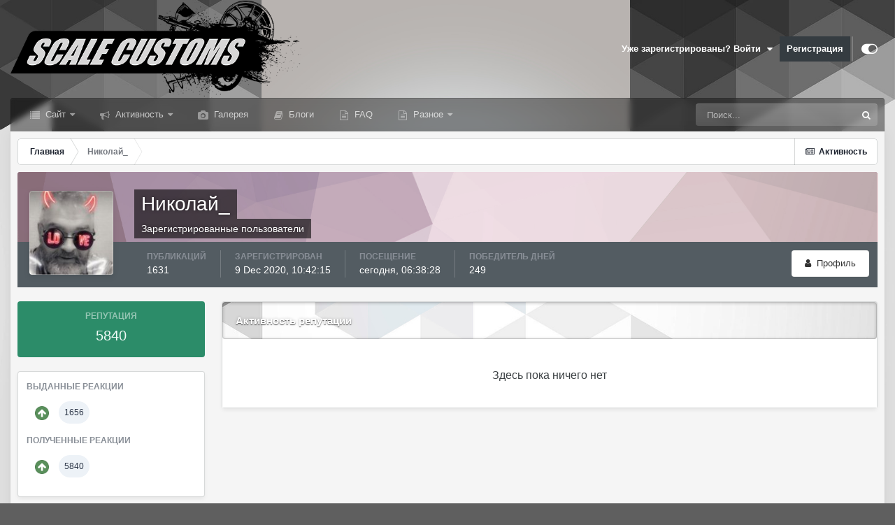

--- FILE ---
content_type: text/html;charset=UTF-8
request_url: https://scalecustoms.ru/profile/9118-%D0%BD%D0%B8%D0%BA%D0%BE%D0%BB%D0%B0%D0%B9_/reputation/?type=blog_entry&change_section=1
body_size: 12807
content:
<!DOCTYPE html>
<html id="focus" lang="ru-RU" dir="ltr" 
data-focus-guest
data-focus-group-id='2'
data-focus-theme-id='16'

data-focus-navigation='dropdown'




data-focus-picker='scroll'

data-focus-scheme='light'

data-focus-cookie='16'

data-focus-userlinks='sep radius cta'
data-focus-post='margin mobile--no-margin'
data-focus-post-header='background border-v offset'
data-focus-post-controls='wide text'
data-focus-blocks='pages sectiontitle'
data-focus-ui="new-badge guest-alert"
data-focus-uniform="forum-icon sectiontitle">
	<head>
		<meta charset="utf-8">
		<title>Репутация Николай_ - ScaleCustoms</title>
		
			<script>
  (function(i,s,o,g,r,a,m){i['GoogleAnalyticsObject']=r;i[r]=i[r]||function(){
  (i[r].q=i[r].q||[]).push(arguments)},i[r].l=1*new Date();a=s.createElement(o),
  m=s.getElementsByTagName(o)[0];a.async=1;a.src=g;m.parentNode.insertBefore(a,m)
  })(window,document,'script','//www.google-analytics.com/analytics.js','ga');

  ga('create', 'UA-18367681-1', 'auto');
  ga('send', 'pageview');

</script>
		
		

	<meta name="viewport" content="width=device-width, initial-scale=1">


	
	


	<meta name="twitter:card" content="summary" />



	
		
			
				<meta name="robots" content="noindex, follow">
			
		
	

	
		
			
				<meta property="og:site_name" content="ScaleCustoms">
			
		
	

	
		
			
				<meta property="og:locale" content="ru_RU">
			
		
	


	
		<link rel="canonical" href="https://scalecustoms.ru/profile/9118-%D0%BD%D0%B8%D0%BA%D0%BE%D0%BB%D0%B0%D0%B9_/" />
	

	
		<link rel="last" href="https://scalecustoms.ru/profile/9118-%D0%BD%D0%B8%D0%BA%D0%BE%D0%BB%D0%B0%D0%B9_/reputation/?type=blog_entry" />
	




<link rel="manifest" href="https://scalecustoms.ru/manifest.webmanifest/">
<meta name="msapplication-config" content="https://scalecustoms.ru/browserconfig.xml/">
<meta name="msapplication-starturl" content="/">
<meta name="application-name" content="ScaleCustoms">

<meta name="apple-mobile-web-app-title" content="ScaleCustoms">

	<meta name="theme-color" content="#000000">






		




	<link rel='stylesheet' href='https://scalecustoms.ru/uploads/css_built_16/341e4a57816af3ba440d891ca87450ff_framework.css?v=71fd1d3c741769159826' media='all'>

	<link rel='stylesheet' href='https://scalecustoms.ru/uploads/css_built_16/05e81b71abe4f22d6eb8d1a929494829_responsive.css?v=71fd1d3c741769159826' media='all'>

	<link rel='stylesheet' href='https://scalecustoms.ru/uploads/css_built_16/20446cf2d164adcc029377cb04d43d17_flags.css?v=71fd1d3c741769159826' media='all'>

	<link rel='stylesheet' href='https://scalecustoms.ru/uploads/css_built_16/90eb5adf50a8c640f633d47fd7eb1778_core.css?v=71fd1d3c741769159826' media='all'>

	<link rel='stylesheet' href='https://scalecustoms.ru/uploads/css_built_16/5a0da001ccc2200dc5625c3f3934497d_core_responsive.css?v=71fd1d3c741769159826' media='all'>

	<link rel='stylesheet' href='https://scalecustoms.ru/uploads/css_built_16/ffdbd8340d5c38a97b780eeb2549bc3f_profiles.css?v=71fd1d3c741769159826' media='all'>

	<link rel='stylesheet' href='https://scalecustoms.ru/uploads/css_built_16/f2ef08fd7eaff94a9763df0d2e2aaa1f_streams.css?v=71fd1d3c741769159826' media='all'>

	<link rel='stylesheet' href='https://scalecustoms.ru/uploads/css_built_16/9be4fe0d9dd3ee2160f368f53374cd3f_leaderboard.css?v=71fd1d3c741769159826' media='all'>

	<link rel='stylesheet' href='https://scalecustoms.ru/uploads/css_built_16/125515e1b6f230e3adf3a20c594b0cea_profiles_responsive.css?v=71fd1d3c741769159826' media='all'>

	<link rel='stylesheet' href='https://scalecustoms.ru/uploads/css_built_16/667696516b1b637f376df8f2a042aef7_profile.css?v=71fd1d3c741769159826' media='all'>

	<link rel='stylesheet' href='https://scalecustoms.ru/uploads/css_built_16/6a6afb106122c1b73b3caacf669ca862_profile.css?v=71fd1d3c741769159826' media='all'>

	<link rel='stylesheet' href='https://scalecustoms.ru/uploads/css_built_16/85f08a814a02aa8260eec3eab0e3ca47_profile.css?v=71fd1d3c741769159826' media='all'>





<link rel='stylesheet' href='https://scalecustoms.ru/uploads/css_built_16/258adbb6e4f3e83cd3b355f84e3fa002_custom.css?v=71fd1d3c741769159826' media='all'>




		
<script type='text/javascript'>
var focusHtml = document.getElementById('focus');
var cookieId = focusHtml.getAttribute('data-focus-cookie');

//	['setting-name', enabled-by-default, has-toggle]
var focusSettings = [
	
 
	
	['fluid', 0, 1],
	['larger-font-size', 0, 1],
	['sticky-author-panel', 0, 1],
	['sticky-sidebar', 0, 1],
	['flip-sidebar', 0, 1],
	
	
]; 
for(var i = 0; i < focusSettings.length; i++) {
	var settingName = focusSettings[i][0];
	var isDefault = focusSettings[i][1];
	var allowToggle = focusSettings[i][2];
	if(allowToggle){
		var choice = localStorage.getItem(settingName);
		if( (choice === '1') || (!choice && (isDefault)) ){
			focusHtml.classList.add('enable--' + settingName + '');
		}
	} else if(isDefault){
		focusHtml.classList.add('enable--' + settingName + '');
	}
}


	
		// Background Picker is disabled for your group
		focusHtml.setAttribute('data-focus-bg', '1');
	

</script>

 
		

	
	<script type='text/javascript'>
		var ipsDebug = false;		
	
		var CKEDITOR_BASEPATH = '//scalecustoms.ru/applications/core/interface/ckeditor/ckeditor/';
	
		var ipsSettings = {
			
			
			cookie_path: "/",
			
			cookie_prefix: "ips4_",
			
			
			cookie_ssl: true,
			
			upload_imgURL: "https://scalecustoms.ru/uploads/set_resources_16/0cb563f8144768654a2205065d13abd6_upload.png",
			message_imgURL: "https://scalecustoms.ru/uploads/set_resources_16/0cb563f8144768654a2205065d13abd6_message.png",
			notification_imgURL: "https://scalecustoms.ru/uploads/set_resources_16/0cb563f8144768654a2205065d13abd6_notification.png",
			baseURL: "//scalecustoms.ru/",
			jsURL: "//scalecustoms.ru/applications/core/interface/js/js.php",
			csrfKey: "34a375077d5a4919276ca30b500aa073",
			antiCache: "71fd1d3c741769159826",
			jsAntiCache: "71fd1d3c741769451624",
			disableNotificationSounds: false,
			useCompiledFiles: true,
			links_external: true,
			memberID: 0,
			lazyLoadEnabled: true,
			blankImg: "//scalecustoms.ru/applications/core/interface/js/spacer.png",
			analyticsProvider: "ga",
			viewProfiles: true,
			mapProvider: 'none',
			mapApiKey: ''
		};
		
		
		
		
			ipsSettings['maxImageDimensions'] = {
				width: 1024,
				height: 1024
			};
		
		
	</script>





<script type='text/javascript' src='https://scalecustoms.ru/uploads/javascript_global/root_library.js?v=71fd1d3c741769451624' data-ips></script>


<script type='text/javascript' src='https://scalecustoms.ru/uploads/javascript_global/root_js_lang_4.js?v=71fd1d3c741769451624' data-ips></script>


<script type='text/javascript' src='https://scalecustoms.ru/uploads/javascript_global/root_framework.js?v=71fd1d3c741769451624' data-ips></script>


<script type='text/javascript' src='https://scalecustoms.ru/uploads/javascript_core/global_global_core.js?v=71fd1d3c741769451624' data-ips></script>


<script type='text/javascript' src='https://scalecustoms.ru/uploads/javascript_core/plugins_plugins.js?v=71fd1d3c741769451624' data-ips></script>


<script type='text/javascript' src='https://scalecustoms.ru/uploads/javascript_global/root_front.js?v=71fd1d3c741769451624' data-ips></script>


<script type='text/javascript' src='https://scalecustoms.ru/uploads/javascript_core/front_front_core.js?v=71fd1d3c741769451624' data-ips></script>


<script type='text/javascript' src='https://scalecustoms.ru/uploads/javascript_core/front_front_statuses.js?v=71fd1d3c741769451624' data-ips></script>


<script type='text/javascript' src='https://scalecustoms.ru/uploads/javascript_core/front_front_profile.js?v=71fd1d3c741769451624' data-ips></script>


<script type='text/javascript' src='https://scalecustoms.ru/uploads/javascript_core/front_app.js?v=71fd1d3c741769451624' data-ips></script>


<script type='text/javascript' src='https://scalecustoms.ru/uploads/javascript_global/root_map.js?v=71fd1d3c741769451624' data-ips></script>



	<script type='text/javascript'>
		
			ips.setSetting( 'date_format', jQuery.parseJSON('"mm\/dd\/yy"') );
		
			ips.setSetting( 'date_first_day', jQuery.parseJSON('0') );
		
			ips.setSetting( 'ipb_url_filter_option', jQuery.parseJSON('"none"') );
		
			ips.setSetting( 'url_filter_any_action', jQuery.parseJSON('"allow"') );
		
			ips.setSetting( 'bypass_profanity', jQuery.parseJSON('0') );
		
			ips.setSetting( 'emoji_style', jQuery.parseJSON('"disabled"') );
		
			ips.setSetting( 'emoji_shortcodes', jQuery.parseJSON('true') );
		
			ips.setSetting( 'emoji_ascii', jQuery.parseJSON('false') );
		
			ips.setSetting( 'emoji_cache', jQuery.parseJSON('1619845521') );
		
			ips.setSetting( 'image_jpg_quality', jQuery.parseJSON('85') );
		
			ips.setSetting( 'cloud2', jQuery.parseJSON('false') );
		
		
	</script>



<script type='application/ld+json'>
{
    "@context": "http://www.schema.org",
    "publisher": "https://scalecustoms.ru/#organization",
    "@type": "WebSite",
    "@id": "https://scalecustoms.ru/#website",
    "mainEntityOfPage": "https://scalecustoms.ru/",
    "name": "ScaleCustoms",
    "url": "https://scalecustoms.ru/",
    "potentialAction": {
        "type": "SearchAction",
        "query-input": "required name=query",
        "target": "https://scalecustoms.ru/search/?q={query}"
    },
    "inLanguage": [
        {
            "@type": "Language",
            "name": "\u0420\u0443\u0441\u0441\u043a\u0438\u0439 (RU)",
            "alternateName": "ru-RU"
        },
        {
            "@type": "Language",
            "name": "English (USA)",
            "alternateName": "en-US"
        }
    ]
}	
</script>

<script type='application/ld+json'>
{
    "@context": "http://www.schema.org",
    "@type": "Organization",
    "@id": "https://scalecustoms.ru/#organization",
    "mainEntityOfPage": "https://scalecustoms.ru/",
    "name": "ScaleCustoms",
    "url": "https://scalecustoms.ru/",
    "logo": {
        "@type": "ImageObject",
        "@id": "https://scalecustoms.ru/#logo",
        "url": "https://scalecustoms.ru/uploads/monthly_2021_08/Logo_group2.png.ff2fd2047f35fbc7ba3d166a07c97ab3.png"
    },
    "sameAs": [
        "https://www.instagram.com/scalecustoms/",
        "https://vk.com/scalecustoms"
    ]
}	
</script>

<script type='application/ld+json'>
{
    "@context": "http://schema.org",
    "@type": "BreadcrumbList",
    "itemListElement": [
        {
            "@type": "ListItem",
            "position": 1,
            "item": {
                "@id": "https://scalecustoms.ru/profile/9118-%D0%BD%D0%B8%D0%BA%D0%BE%D0%BB%D0%B0%D0%B9_/",
                "name": "\u041d\u0438\u043a\u043e\u043b\u0430\u0439_"
            }
        }
    ]
}	
</script>


		

<script>$(document).ready(function(){
	
	var html = $('#focus');

	if (matchMedia) {
		var focus_pageWidth = window.matchMedia( "(min-width: 980px)" );
		focus_pageWidth.addListener(WidthChange);
		WidthChange(focus_pageWidth);
	}
	function WidthChange(focus_pageWidth) {
		if (focus_pageWidth.matches) {
			$("#elSearchWrapper").prependTo(".focus-search");
		} else {
			$("#elSearchWrapper").prependTo(".focus-mobile-search");
		}
	}

	

	// Customizer
	var customizerTooltip = getComputedStyle(document.documentElement).getPropertyValue('--lang__Customizer').slice(1, -1);
	$('[data-focus-editor] [data-ipsTooltip]').prop('title', customizerTooltip);
	$("[data-focus-editor]").hover(function() {
		html.addClass('focus-picker--loaded');
	});
	// Open and close with data-focus-editor
	$("[data-focus-editor]").on('click', function(event){
		html.toggleClass('focus-editor-open').addClass('focus-picker--loaded');
		event.preventDefault();
	});
	// ..and close by pressing ESC
	$(document).keyup(function(e) {
		if (e.keyCode === 27){
			html.removeClass('focus-editor-open');
		}
	});

	

	// Loop through settings and create the Customizer panels
	for(var i = 0; i < focusSettings.length; i++) {
		if(focusSettings[i][2]){
			var settingName = focusSettings[i][0];
			var settingDefault = focusSettings[i][1];
			var settingChoice = localStorage.getItem(settingName);
			if(settingChoice === '1' || (!(settingChoice) && settingDefault)){
				var status = 1;
			} else {
				var status = 0;
			}
			$("#focusEditorPanels").append("<div class='focus-editor-panel' data-setting='" + settingName + "' data-default='" + settingDefault + "' data-status='" + status + "'><div class='focus-editor-toggle'><i class='focus-toggle'><i></i></i></div><div class='focus-editor-text'></div></div>");
		}
	}

	// Change the class and localstorage when the toggle is clicked
	$('.focus-editor-panel[data-setting]').on('click', function(){
		var settingName = $(this).attr('data-setting');
		var settingStatus = $(this).attr('data-status');
		if(settingStatus === '1'){
			html.removeClass('enable--' + settingName);
			localStorage.setItem(settingName, '0');
			$(this).attr('data-status', '0');
		} else {
			html.addClass('enable--' + settingName);
			localStorage.setItem(settingName, '1');
			$(this).attr('data-status', '1');
		}
	});

	// Dark/light mode button
	var toggleThemeTooltip = getComputedStyle(document.documentElement).getPropertyValue('--lang--light-dark-mode').slice(1, -1);
	$('[data-focus-toggle-theme] [data-ipsTooltip]').prop('title', toggleThemeTooltip);
	$('[data-focus-toggle-theme]').on('click', function(e){
		var focusThemeId = html.attr('data-focus-alt-theme');
		if(focusThemeId){
			e.preventDefault();
			$("#focusAltThemeSubmit").val(focusThemeId);
			$("#focusAltThemeSubmit").click();
		}
	});

	 
		// Make hover navigation work with touch devices
		;(function(e,t,n,r){e.fn.doubleTapToGo=function(r){if(!("ontouchstart"in t)&&!navigator.msMaxTouchPoints&&!navigator.userAgent.toLowerCase().match(/windows phone os 7/i))return false;this.each(function(){var t=false;e(this).on("click",function(n){var r=e(this);if(r[0]!=t[0]){n.preventDefault();t=r}});e(n).on("click touchstart MSPointerDown",function(n){var r=true,i=e(n.target).parents();for(var s=0;s<i.length;s++)if(i[s]==t[0])r=false;if(r)t=false})});return this}})(jQuery,window,document); $('.ipsNavBar_primary > ul > li:has(ul)').doubleTapToGo();
	

	

	

	// Toggle class
	$('[data-class]').on( "click", function(event) { event.preventDefault(); var classContent = $(this).attr('data-class'); var classModifiers = classContent.split(' '); var className = classModifiers[0]; var modifyClass = classModifiers[1]; if (classModifiers[2]){ var targetElement = classModifiers[2]; } else { var targetElement = 'html'; } if (modifyClass === 'add'){ $(targetElement).addClass(className); } else if (modifyClass === 'remove'){ $(targetElement).removeClass(className); } else { $(targetElement).toggleClass(className); } });

});

// More dropdown menu
 
function focusNavigation() { var navwidth = 0; var morewidth = $('.ipsNavBar_primary .focus-nav__more').outerWidth(true); $('.ipsNavBar_primary > ul > li:not(.focus-nav__more)').each(function() { navwidth += $(this).outerWidth( true ) + 2; }); var availablespace = $('.ipsNavBar_primary').outerWidth(true) - morewidth; if (availablespace > 0 && navwidth > availablespace) { var lastItem = $('.ipsNavBar_primary > ul > li:not(.focus-nav__more)').last(); lastItem.attr('data-width', lastItem.outerWidth(true)); lastItem.prependTo($('.ipsNavBar_primary .focus-nav__more > ul')); focusNavigation(); } else { var firstMoreElement = $('.ipsNavBar_primary li.focus-nav__more li').first(); if (navwidth + firstMoreElement.data('width') < availablespace) { firstMoreElement.insertBefore($('.ipsNavBar_primary .focus-nav__more')); } } if ($('.focus-nav__more li').length > 0) { $('.focus-nav__more').removeClass('focus-nav__more--hidden'); } else { $('.focus-nav__more').addClass('focus-nav__more--hidden'); } }
$(window).on('load',function(){ $(".ipsNavBar_primary").removeClass("ipsNavBar_primary--loading"); focusNavigation(); });
$(window).on('resize',function(){ focusNavigation(); });
$(document).ready(function(){
	$('[data-setting="fluid"]').on('click', function(){
		setTimeout(function(){
			focusNavigation();
		}, 10);
	});
});

</script>

 
		

	
	<link rel='shortcut icon' href='https://scalecustoms.ru/uploads/monthly_2017_08/favicon.ico.9c64945095758692018ad57dd3a857a0.ico' type="image/x-icon">

		
 
   <script type="text/javascript">
					jQuery(document).ready(function(){
					jQuery('body').append("<div class='scrolltotop'><div class='scrolltotop__side'></div><div class='scrolltotop__arrow'></div></div>");
					jQuery(window).scroll(function(){
					if (jQuery(this).scrollTop() > 350) {
						jQuery('.scrolltotop').fadeIn();
					} else {
					jQuery('.scrolltotop').fadeOut();
						}
					});
					jQuery('.scrolltotop').click(function(){
					jQuery("html, body").animate({ scrollTop: 0 }, 600);
					return false;
				});
			});0
		</script>  
	</head>
  <div class="scrollTop" style="display: block;"><div class="scrollTop__side"></div><div class="scrollTop__arrow"></div></div>
	<body class='ipsApp ipsApp_front ipsJS_none ipsClearfix' data-controller='core.front.core.app' data-message="" data-pageApp='core' data-pageLocation='front' data-pageModule='members' data-pageController='profile' data-pageID='9118' >
		<a href='#ipsLayout_mainArea' class='ipsHide' title='Перейти к основному содержанию на этой странице' accesskey='m'>Перейти к содержанию</a>
		
			
<ul id='elMobileNav' class='ipsResponsive_hideDesktop' data-controller='core.front.core.mobileNav'>
	
		
			<li id='elMobileBreadcrumb'>
				<a href='https://scalecustoms.ru/'>
					<span>Главная</span>
				</a>
			</li>
		
	
  
	<li class='elMobileNav__home'>
		<a href='https://scalecustoms.ru/'><i class="fa fa-home" aria-hidden="true"></i></a>
	</li>
	
	
	<li >
		<a data-action="defaultStream" href='https://scalecustoms.ru/discover/'><i class="fa fa-newspaper-o" aria-hidden="true"></i></a>
	</li>

	

	
		<li class='ipsJS_show'>
			<a href='https://scalecustoms.ru/search/' data-class='display--focus-mobile-search'><i class='fa fa-search'></i></a>
		</li>
	

	
<li data-focus-editor>
	<a href='#'>
		<i class='fa fa-toggle-on'></i>
	</a>
</li>
<li data-focus-toggle-theme>
	<a href='#'>
		<i class='fa'></i>
	</a>
</li>
  	
	<li data-ipsDrawer data-ipsDrawer-drawerElem='#elMobileDrawer'>
		<a href='#'>
			
			
				
			
			
			
			<i class='fa fa-navicon'></i>
		</a>
	</li>
</ul>
			
<div class='focus-mobile-search'>
	<div class='focus-mobile-search__close' data-class='display--focus-mobile-search'><i class="fa fa-times" aria-hidden="true"></i></div>
</div>
			<div id='ipsLayout_header'>
				<header class='focus-header'>
					<div class='ipsLayout_container'>
						<div class='focus-header-align'>
							
<a class='focus-logo' href='https://scalecustoms.ru/' accesskey='1'>
	
		
		<span class='focus-logo__image'>
			<img src="https://scalecustoms.ru/uploads/monthly_2021_08/Logo_group2.png.ff2fd2047f35fbc7ba3d166a07c97ab3.png" alt='ScaleCustoms'>
		</span>
		
			<!-- <span class='focus-logo__text'>
				<span class='focus-logo__name'>ScaleCustoms</span>
				
			</span> -->
		
	
</a>
							
								<div class='focus-user'>

	<ul id="elUserNav" class="ipsList_inline cSignedOut ipsResponsive_showDesktop">
<li id="elSignInLink">
			<a href="https://scalecustoms.ru/login/" data-ipsmenu-closeonclick="false" data-ipsmenu id="elUserSignIn">
				Уже зарегистрированы? Войти  <i class="fa fa-caret-down"></i>
			</a>
			
<div id='elUserSignIn_menu' class='ipsMenu ipsMenu_auto ipsHide'>
	<form accept-charset='utf-8' method='post' action='https://scalecustoms.ru/login/' data-controller="core.global.core.login">
		<input type="hidden" name="csrfKey" value="34a375077d5a4919276ca30b500aa073">
		<input type="hidden" name="ref" value="aHR0cHM6Ly9zY2FsZWN1c3RvbXMucnUvcHJvZmlsZS85MTE4LSVEMCVCRCVEMCVCOCVEMCVCQSVEMCVCRSVEMCVCQiVEMCVCMCVEMCVCOV8vcmVwdXRhdGlvbi8/dHlwZT1ibG9nX2VudHJ5JmNoYW5nZV9zZWN0aW9uPTE=">
		<div data-role="loginForm">
			
			
			
				
<div class="ipsPad ipsForm ipsForm_vertical">
	<h4 class="ipsType_sectionHead">Войти</h4>
	<br><br>
	<ul class='ipsList_reset'>
		<li class="ipsFieldRow ipsFieldRow_noLabel ipsFieldRow_fullWidth">
			
			
				<input type="text" placeholder="Отображаемое имя или  email адрес" name="auth" autocomplete="email">
			
		</li>
		<li class="ipsFieldRow ipsFieldRow_noLabel ipsFieldRow_fullWidth">
			<input type="password" placeholder="Пароль" name="password" autocomplete="current-password">
		</li>
		<li class="ipsFieldRow ipsFieldRow_checkbox ipsClearfix">
			<span class="ipsCustomInput">
				<input type="checkbox" name="remember_me" id="remember_me_checkbox" value="1" checked aria-checked="true">
				<span></span>
			</span>
			<div class="ipsFieldRow_content">
				<label class="ipsFieldRow_label" for="remember_me_checkbox">Запомнить</label>
				<span class="ipsFieldRow_desc">Не рекомендуется для компьютеров с общим доступом</span>
			</div>
		</li>
		<li class="ipsFieldRow ipsFieldRow_fullWidth">
			<button type="submit" name="_processLogin" value="usernamepassword" class="ipsButton ipsButton_primary ipsButton_small" id="elSignIn_submit">Войти</button>
			
				<p class="ipsType_right ipsType_small">
					
						<a href='https://scalecustoms.ru/lostpassword/' data-ipsDialog data-ipsDialog-title='Забыли пароль?'>
					
					Забыли пароль?</a>
				</p>
			
		</li>
	</ul>
</div>
			
		</div>
	</form>
</div>
		</li>
		
			<li>
				
					<a href="https://scalecustoms.ru/register/"  id="elRegisterButton">Регистрация</a>
				
			</li>
		
		
<li class='elUserNav_sep'></li>
<li class='cUserNav_icon' data-focus-editor>
	<a href='#' data-ipsTooltip>
		<i class='fa fa-toggle-on'></i>
	</a>
</li>
<li class='cUserNav_icon' data-focus-toggle-theme>
	<a href='#' data-ipsTooltip>
		<i class='fa'></i>
	</a>
</li>

 
	</ul>
</div>
							
						</div>
					</div>
				</header>
				<div class='ipsLayout_container ipsResponsive_showDesktop'>
					<div class='focus-nav-bar'>
						<div class='ipsLayout_container ipsFlex ipsFlex-jc:between ipsFlex-ai:center'>
							<div class='focus-nav'>

	<nav  class=' ipsResponsive_showDesktop'>
		<div class='ipsNavBar_primary ipsNavBar_primary--loading ipsLayout_container '>
			<ul data-role="primaryNavBar" class='ipsClearfix'>
				


	
		
		
		<li  id='elNavSecondary_1' data-role="navBarItem" data-navApp="core" data-navExt="CustomItem">
			
			
				<a href="https://scalecustoms.ru"  data-navItem-id="1" >
					Сайт<span class='ipsNavBar_active__identifier'></span>
				</a>
			
			
				<ul class='ipsNavBar_secondary ipsHide' data-role='secondaryNavBar'>
					


	
		
		
		<li  id='elNavSecondary_8' data-role="navBarItem" data-navApp="forums" data-navExt="Forums">
			
			
				<a href="https://scalecustoms.ru"  data-navItem-id="8" >
					Форумы<span class='ipsNavBar_active__identifier'></span>
				</a>
			
			
		</li>
	
	

	
	

	
		
		
		<li  id='elNavSecondary_10' data-role="navBarItem" data-navApp="core" data-navExt="StaffDirectory">
			
			
				<a href="https://scalecustoms.ru/staff/"  data-navItem-id="10" >
					Модераторы<span class='ipsNavBar_active__identifier'></span>
				</a>
			
			
		</li>
	
	

	
		
		
		<li  id='elNavSecondary_11' data-role="navBarItem" data-navApp="core" data-navExt="OnlineUsers">
			
			
				<a href="https://scalecustoms.ru/online/"  data-navItem-id="11" >
					Пользователи онлайн<span class='ipsNavBar_active__identifier'></span>
				</a>
			
			
		</li>
	
	

					<li class='ipsHide' id='elNavigationMore_1' data-role='navMore'>
						<a href='#' data-ipsMenu data-ipsMenu-appendTo='#elNavigationMore_1' id='elNavigationMore_1_dropdown'>Больше <i class='fa fa-caret-down'></i></a>
						<ul class='ipsHide ipsMenu ipsMenu_auto' id='elNavigationMore_1_dropdown_menu' data-role='moreDropdown'></ul>
					</li>
				</ul>
			
		</li>
	
	

	
		
		
		<li  id='elNavSecondary_2' data-role="navBarItem" data-navApp="core" data-navExt="CustomItem">
			
			
				<a href="https://scalecustoms.ru/discover/"  data-navItem-id="2" >
					Активность<span class='ipsNavBar_active__identifier'></span>
				</a>
			
			
				<ul class='ipsNavBar_secondary ipsHide' data-role='secondaryNavBar'>
					


	
		
		
		<li  id='elNavSecondary_3' data-role="navBarItem" data-navApp="core" data-navExt="AllActivity">
			
			
				<a href="https://scalecustoms.ru/discover/"  data-navItem-id="3" >
					Активность<span class='ipsNavBar_active__identifier'></span>
				</a>
			
			
		</li>
	
	

	
		
		
		<li  id='elNavSecondary_5' data-role="navBarItem" data-navApp="core" data-navExt="YourActivityStreamsItem">
			
			
				<a href="https://scalecustoms.ru/discover/unread/"  data-navItem-id="5" >
					Непрочитанный контент<span class='ipsNavBar_active__identifier'></span>
				</a>
			
			
		</li>
	
	

	
		
		
		<li  id='elNavSecondary_6' data-role="navBarItem" data-navApp="core" data-navExt="YourActivityStreamsItem">
			
			
				<a href="https://scalecustoms.ru/discover/content-started/"  data-navItem-id="6" >
					Созданный мной контент<span class='ipsNavBar_active__identifier'></span>
				</a>
			
			
		</li>
	
	

	
		
		
		<li  id='elNavSecondary_7' data-role="navBarItem" data-navApp="core" data-navExt="Search">
			
			
				<a href="https://scalecustoms.ru/search/"  data-navItem-id="7" >
					Поиск<span class='ipsNavBar_active__identifier'></span>
				</a>
			
			
		</li>
	
	

					<li class='ipsHide' id='elNavigationMore_2' data-role='navMore'>
						<a href='#' data-ipsMenu data-ipsMenu-appendTo='#elNavigationMore_2' id='elNavigationMore_2_dropdown'>Больше <i class='fa fa-caret-down'></i></a>
						<ul class='ipsHide ipsMenu ipsMenu_auto' id='elNavigationMore_2_dropdown_menu' data-role='moreDropdown'></ul>
					</li>
				</ul>
			
		</li>
	
	

	
		
		
		<li  id='elNavSecondary_18' data-role="navBarItem" data-navApp="gallery" data-navExt="Gallery">
			
			
				<a href="https://scalecustoms.ru/gallery/"  data-navItem-id="18" >
					Галерея<span class='ipsNavBar_active__identifier'></span>
				</a>
			
			
		</li>
	
	

	
		
		
		<li  id='elNavSecondary_12' data-role="navBarItem" data-navApp="blog" data-navExt="Blogs">
			
			
				<a href="https://scalecustoms.ru/blogs/"  data-navItem-id="12" >
					Блоги<span class='ipsNavBar_active__identifier'></span>
				</a>
			
			
		</li>
	
	

	
		
		
		<li  id='elNavSecondary_28' data-role="navBarItem" data-navApp="core" data-navExt="CustomItem">
			
			
				<a href="https://scalecustoms.ru/topic/16226-faq-%25D0%25BF%25D0%25BE-%25D0%25BC%25D0%25BE%25D0%25B4%25D0%25B5%25D0%25BB%25D0%25B8%25D0%25B7%25D0%25BC%25D1%2583/"  data-navItem-id="28" >
					FAQ<span class='ipsNavBar_active__identifier'></span>
				</a>
			
			
		</li>
	
	

	
		
		
		<li  id='elNavSecondary_43' data-role="navBarItem" data-navApp="core" data-navExt="Menu">
			
			
				<a href="#"  data-navItem-id="43" >
					Разное<span class='ipsNavBar_active__identifier'></span>
				</a>
			
			
				<ul class='ipsNavBar_secondary ipsHide' data-role='secondaryNavBar'>
					


	
		
		
		<li  id='elNavSecondary_29' data-role="navBarItem" data-navApp="core" data-navExt="Leaderboard">
			
			
				<a href="https://scalecustoms.ru/leaderboard/"  data-navItem-id="29" >
					Лидеры<span class='ipsNavBar_active__identifier'></span>
				</a>
			
			
		</li>
	
	

	
		
		
		<li  id='elNavSecondary_13' data-role="navBarItem" data-navApp="calendar" data-navExt="Calendar">
			
			
				<a href="https://scalecustoms.ru/calendar/"  data-navItem-id="13" >
					Календарь<span class='ipsNavBar_active__identifier'></span>
				</a>
			
			
		</li>
	
	

					<li class='ipsHide' id='elNavigationMore_43' data-role='navMore'>
						<a href='#' data-ipsMenu data-ipsMenu-appendTo='#elNavigationMore_43' id='elNavigationMore_43_dropdown'>Больше <i class='fa fa-caret-down'></i></a>
						<ul class='ipsHide ipsMenu ipsMenu_auto' id='elNavigationMore_43_dropdown_menu' data-role='moreDropdown'></ul>
					</li>
				</ul>
			
		</li>
	
	

				
				<li class="focus-nav__more focus-nav__more--hidden">
					<a href="#"> Больше </a>
					<ul class='ipsNavBar_secondary'></ul>
				</li>
				
			</ul>
			

	<div id="elSearchWrapper">
		<div id='elSearch' class='' data-controller='core.front.core.quickSearch'>
			<form accept-charset='utf-8' action='//scalecustoms.ru/search/?do=quicksearch' method='post'>
				<input type='search' id='elSearchField' placeholder='Поиск...' name='q' autocomplete='off' aria-label='Поиск'>
				<button class='cSearchSubmit' type="submit" aria-label='Поиск'><i class="fa fa-search"></i></button>
				<div id="elSearchExpanded">
					<div class="ipsMenu_title">
						Искать в
					</div>
					<ul class="ipsSideMenu_list ipsSideMenu_withRadios ipsSideMenu_small" data-ipsSideMenu data-ipsSideMenu-type="radio" data-ipsSideMenu-responsive="false" data-role="searchContexts">
						<li>
							<span class='ipsSideMenu_item ipsSideMenu_itemActive' data-ipsMenuValue='all'>
								<input type="radio" name="type" value="all" checked id="elQuickSearchRadio_type_all">
								<label for='elQuickSearchRadio_type_all' id='elQuickSearchRadio_type_all_label'>Везде</label>
							</span>
						</li>
						
						
						
						<li data-role="showMoreSearchContexts">
							<span class='ipsSideMenu_item' data-action="showMoreSearchContexts" data-exclude="all">
								Ещё...
							</span>
						</li>
					</ul>
					<div class="ipsMenu_title">
						Поиск контента, содержащего...
					</div>
					<ul class='ipsSideMenu_list ipsSideMenu_withRadios ipsSideMenu_small ipsType_normal' role="radiogroup" data-ipsSideMenu data-ipsSideMenu-type="radio" data-ipsSideMenu-responsive="false" data-filterType='andOr'>
						
							<li>
								<span class='ipsSideMenu_item ipsSideMenu_itemActive' data-ipsMenuValue='or'>
									<input type="radio" name="search_and_or" value="or" checked id="elRadio_andOr_or">
									<label for='elRadio_andOr_or' id='elField_andOr_label_or'><em>Любое</em> слово запроса</label>
								</span>
							</li>
						
							<li>
								<span class='ipsSideMenu_item ' data-ipsMenuValue='and'>
									<input type="radio" name="search_and_or" value="and"  id="elRadio_andOr_and">
									<label for='elRadio_andOr_and' id='elField_andOr_label_and'><em>Все</em> слова запроса</label>
								</span>
							</li>
						
					</ul>
					<div class="ipsMenu_title">
						Поиск результатов в...
					</div>
					<ul class='ipsSideMenu_list ipsSideMenu_withRadios ipsSideMenu_small ipsType_normal' role="radiogroup" data-ipsSideMenu data-ipsSideMenu-type="radio" data-ipsSideMenu-responsive="false" data-filterType='searchIn'>
						<li>
							<span class='ipsSideMenu_item ipsSideMenu_itemActive' data-ipsMenuValue='all'>
								<input type="radio" name="search_in" value="all" checked id="elRadio_searchIn_and">
								<label for='elRadio_searchIn_and' id='elField_searchIn_label_all'>Заголовки и содержание контента</label>
							</span>
						</li>
						<li>
							<span class='ipsSideMenu_item' data-ipsMenuValue='titles'>
								<input type="radio" name="search_in" value="titles" id="elRadio_searchIn_titles">
								<label for='elRadio_searchIn_titles' id='elField_searchIn_label_titles'>Только заголовки контента</label>
							</span>
						</li>
					</ul>
				</div>
			</form>
		</div>
	</div>

		</div>
	</nav>
</div>
							
								<div class='focus-search'></div>
							
						</div>
					</div>
				</div>
			</div>
		
		<main id='ipsLayout_body' class='ipsLayout_container'>
			<div class='focus-content'>
				<div class='focus-content-padding'>
					<div id='ipsLayout_contentArea'>
						<div class='focus-precontent'>
							<div class='focus-breadcrumb'>
								
<nav class='ipsBreadcrumb ipsBreadcrumb_top ipsFaded_withHover'>
	

	<ul class='ipsList_inline ipsPos_right'>
		
		<li >
			<a data-action="defaultStream" class='ipsType_light '  href='https://scalecustoms.ru/discover/'><i class="fa fa-newspaper-o" aria-hidden="true"></i> <span>Активность</span></a>
		</li>
		
	</ul>

	<ul data-role="breadcrumbList">
		<li>
			<a title="Главная" href='https://scalecustoms.ru/'>
				<span>Главная <i class='fa fa-angle-right'></i></span>
			</a>
		</li>
		
		
			<li>
				
					<a href='https://scalecustoms.ru/profile/9118-%D0%BD%D0%B8%D0%BA%D0%BE%D0%BB%D0%B0%D0%B9_/'>
						<span>Николай_ </span>
					</a>
				
			</li>
		
	</ul>
</nav>
								

							</div>
						</div>
						






						<div id='ipsLayout_contentWrapper'>
							
							<div id='ipsLayout_mainArea'>
								
								
								
								
								

	




								

<div data-controller='core.front.profile.main'>
	

<header data-role="profileHeader"><div class="ipsPageHead_special cProfileHeaderMinimal" id="elProfileHeader" data-controller="core.global.core.coverPhoto" data-url="https://scalecustoms.ru/profile/9118-%D0%BD%D0%B8%D0%BA%D0%BE%D0%BB%D0%B0%D0%B9_/?csrfKey=34a375077d5a4919276ca30b500aa073" data-coveroffset="0">
		
			<div class="ipsCoverPhoto_container" style="background-color: hsl(334, 100%, 80% )">
				<img src="https://scalecustoms.ru/uploads/set_resources_16/84c1e40ea0e759e3f1505eb1788ddf3c_pattern.png" class="ipsCoverPhoto_photo" data-action="toggleCoverPhoto" alt="">
</div>
		
		
		<div class="ipsColumns ipsColumns_collapsePhone" data-hideoncoveredit>
			<div class="ipsColumn ipsColumn_fixed ipsColumn_narrow ipsPos_center" id="elProfilePhoto">
				
					<a href="https://scalecustoms.ru/uploads/monthly_2025_01/photo_2025-01-06_19-42-15.jpg.06c63771f8c2e226fb38f9358a3885e4.jpg" data-ipslightbox class="ipsUserPhoto ipsUserPhoto_xlarge">					
						<img src="https://scalecustoms.ru/uploads/monthly_2025_01/photo_2025-01-06_19-42-15.thumb.jpg.ac585556e9af0273d14a0f10e25522c9.jpg" alt=""></a>
				
				
			</div>
			<div class="ipsColumn ipsColumn_fluid">
				<div class="ipsPos_left ipsPad cProfileHeader_name ipsType_normal">
					<h1 class="ipsType_reset ipsPageHead_barText">
						Николай_

						
                        
					</h1>
					<span>
						<span class="ipsPageHead_barText"><span style='color:#'>Зарегистрированные пользователи</span></span>
					</span>
				</div>
				
					<ul class="ipsList_inline ipsPad ipsResponsive_hidePhone ipsResponsive_block ipsPos_left">
						
							<li>

<div data-followApp='core' data-followArea='member' data-followID='9118'  data-controller='core.front.core.followButton'>
	
		

	
</div></li>
						
						
					</ul>
				
			</div>
		</div>
	</div>

	<div class="ipsGrid ipsAreaBackground ipsPad ipsResponsive_showPhone ipsResponsive_block">
		
		
		

		
		
		<div data-role="switchView" class="ipsGrid_span12">
			<div data-action="goToProfile" data-type="phone" class="">
				<a href="https://scalecustoms.ru/profile/9118-%D0%BD%D0%B8%D0%BA%D0%BE%D0%BB%D0%B0%D0%B9_/" class="ipsButton ipsButton_veryLight ipsButton_small ipsButton_fullWidth" title="Профиль Николай_"><i class="fa fa-user"></i></a>
			</div>
			<div data-action="browseContent" data-type="phone" class="ipsHide">
				<a href="https://scalecustoms.ru/profile/9118-%D0%BD%D0%B8%D0%BA%D0%BE%D0%BB%D0%B0%D0%B9_/content/" class="ipsButton ipsButton_veryLight ipsButton_small ipsButton_fullWidth" title="Контент Николай_"><i class="fa fa-newspaper-o"></i></a>
			</div>
		</div>
	</div>

	<div id="elProfileStats" class="ipsClearfix sm:ipsPadding ipsResponsive_pull">
		<div data-role="switchView" class="ipsResponsive_hidePhone ipsPos_right">
			<a href="https://scalecustoms.ru/profile/9118-%D0%BD%D0%B8%D0%BA%D0%BE%D0%BB%D0%B0%D0%B9_/" class="ipsButton ipsButton_veryLight ipsButton_small ipsPos_right " data-action="goToProfile" data-type="full" title="Профиль Николай_"><i class="fa fa-user"></i> <span class="ipsResponsive_showDesktop ipsResponsive_inline"> Профиль</span></a>
			<a href="https://scalecustoms.ru/profile/9118-%D0%BD%D0%B8%D0%BA%D0%BE%D0%BB%D0%B0%D0%B9_/content/" class="ipsButton ipsButton_veryLight ipsButton_small ipsPos_right ipsHide" data-action="browseContent" data-type="full" title="Контент Николай_"><i class="fa fa-newspaper-o"></i> <span class="ipsResponsive_showDesktop ipsResponsive_inline"> Обзор контента</span></a>
		</div>
		<ul class="ipsList_reset ipsFlex ipsFlex-ai:center ipsFlex-fw:wrap ipsPos_left ipsResponsive_noFloat">
<li>
				<h4 class="ipsType_minorHeading">Публикаций</h4>
				1631
			</li>
			<li>
				<h4 class="ipsType_minorHeading">Зарегистрирован</h4>
				<time datetime='2020-12-09T10:42:15Z' title='12/09/20 10:42:15 ' data-short='5 г'> 9 Dec 2020, 10:42:15</time>
			</li>
            
			<li>
				<h4 class="ipsType_minorHeading">Посещение</h4>
				<span>
					
                    <time datetime='2026-01-30T06:38:28Z' title='01/30/26 06:38:28 ' data-short='3 чс'>сегодня, 06:38:28</time>
				</span>
			</li>
            
			
			<li>
				<h4 class="ipsType_minorHeading">Победитель дней</h4>
				<span data-ipstooltip title="Количество раз Николай_ имел наиболее популярный по репутации контент за день">249</span>
			</li>
			
		</ul>
</div>
</header>

	<div data-role="profileContent" class="ipsSpacer_top">

		<div class="ipsColumns ipsColumns_collapsePhone ipsSpacer_top">
			<aside class="ipsColumn ipsColumn_wide">
				<div class="cProfileRepScore ipsMargin_bottom ipsPadding:half cProfileRepScore_positive">
					<h2 class='ipsType_minorHeading'>Репутация</h2>
					<span class='cProfileRepScore_points'>5840</span>		
				</div>
				
					<div class="ipsMargin_bottom ipsPadding:half ipsBox">
						
							<h2 class='ipsType_minorHeading'>Выданные реакции</h2>
							<div class='ipsPad_half ipsGrid'>
								
									<div class='ipsGrid_span6'>
										<img src='https://scalecustoms.ru/uploads/reactions/react_up.png' width="20" height="20" alt='Повысить репутацию' data-ipsTooltip> 
										<span class='ipsCommentCount'>1656</span>
									</div>
								
							</div>
						

						
							<h2 class='ipsType_minorHeading'>Полученные реакции</h2>
							<div class='ipsPad_half ipsGrid'>
								
									<div class='ipsGrid_span6'>
										<img src='https://scalecustoms.ru/uploads/reactions/react_up.png' width="20" height="20" alt='Повысить репутацию' data-ipsTooltip> 
										<span class='ipsCommentCount'>5840</span>
									</div>
								
							</div>
						
					</div>
				
				<div class='ipsPadding:half ipsBox'>
					<div class="ipsSideMenu" data-ipsTabBar data-ipsTabBar-contentArea='#elUserReputation' data-ipsTabBar-itemselector=".ipsSideMenu_item" data-ipsTabBar-activeClass="ipsSideMenu_itemActive" data-ipsSideMenu>
						<h3 class="ipsSideMenu_mainTitle ipsAreaBackground_light ipsType_medium">
							<a href="#user_reputation" class="ipsPad_double" data-action="openSideMenu"><i class="fa fa-bars"></i> &nbsp;Тип контента&nbsp;<i class="fa fa-caret-down"></i></a>
						</h3>
						<div>
							
								<h4 class='ipsSideMenu_subTitle'>Форумы</h4>
								<ul class="ipsSideMenu_list">
									
										<li><a href="https://scalecustoms.ru/profile/9118-%D0%BD%D0%B8%D0%BA%D0%BE%D0%BB%D0%B0%D0%B9_/reputation/?type=forums_topic_post&amp;change_section=1" class="ipsSideMenu_item ">Сообщения</a></li>
									
								</ul>
							
								<h4 class='ipsSideMenu_subTitle'>Блоги</h4>
								<ul class="ipsSideMenu_list">
									
										<li><a href="https://scalecustoms.ru/profile/9118-%D0%BD%D0%B8%D0%BA%D0%BE%D0%BB%D0%B0%D0%B9_/reputation/?type=blog_entry&amp;change_section=1" class="ipsSideMenu_item ipsSideMenu_itemActive">Записи блога</a></li>
									
										<li><a href="https://scalecustoms.ru/profile/9118-%D0%BD%D0%B8%D0%BA%D0%BE%D0%BB%D0%B0%D0%B9_/reputation/?type=blog_entry_comment&amp;change_section=1" class="ipsSideMenu_item ">Комментарии блога</a></li>
									
								</ul>
							
								<h4 class='ipsSideMenu_subTitle'>Календарь</h4>
								<ul class="ipsSideMenu_list">
									
										<li><a href="https://scalecustoms.ru/profile/9118-%D0%BD%D0%B8%D0%BA%D0%BE%D0%BB%D0%B0%D0%B9_/reputation/?type=calendar_event&amp;change_section=1" class="ipsSideMenu_item ">События</a></li>
									
										<li><a href="https://scalecustoms.ru/profile/9118-%D0%BD%D0%B8%D0%BA%D0%BE%D0%BB%D0%B0%D0%B9_/reputation/?type=calendar_event_comment&amp;change_section=1" class="ipsSideMenu_item ">Комментарии события</a></li>
									
										<li><a href="https://scalecustoms.ru/profile/9118-%D0%BD%D0%B8%D0%BA%D0%BE%D0%BB%D0%B0%D0%B9_/reputation/?type=calendar_event_review&amp;change_section=1" class="ipsSideMenu_item ">Отзывы о событии</a></li>
									
								</ul>
							
								<h4 class='ipsSideMenu_subTitle'>Галерея</h4>
								<ul class="ipsSideMenu_list">
									
										<li><a href="https://scalecustoms.ru/profile/9118-%D0%BD%D0%B8%D0%BA%D0%BE%D0%BB%D0%B0%D0%B9_/reputation/?type=gallery_image&amp;change_section=1" class="ipsSideMenu_item ">Изображения</a></li>
									
										<li><a href="https://scalecustoms.ru/profile/9118-%D0%BD%D0%B8%D0%BA%D0%BE%D0%BB%D0%B0%D0%B9_/reputation/?type=gallery_image_comment&amp;change_section=1" class="ipsSideMenu_item ">Комментарии к изображению</a></li>
									
										<li><a href="https://scalecustoms.ru/profile/9118-%D0%BD%D0%B8%D0%BA%D0%BE%D0%BB%D0%B0%D0%B9_/reputation/?type=gallery_image_review&amp;change_section=1" class="ipsSideMenu_item ">Отзывы к изображениям</a></li>
									
										<li><a href="https://scalecustoms.ru/profile/9118-%D0%BD%D0%B8%D0%BA%D0%BE%D0%BB%D0%B0%D0%B9_/reputation/?type=gallery_album_item&amp;change_section=1" class="ipsSideMenu_item ">Альбомы</a></li>
									
										<li><a href="https://scalecustoms.ru/profile/9118-%D0%BD%D0%B8%D0%BA%D0%BE%D0%BB%D0%B0%D0%B9_/reputation/?type=gallery_album_comment&amp;change_section=1" class="ipsSideMenu_item ">Комментарии альбома</a></li>
									
										<li><a href="https://scalecustoms.ru/profile/9118-%D0%BD%D0%B8%D0%BA%D0%BE%D0%BB%D0%B0%D0%B9_/reputation/?type=gallery_album_review&amp;change_section=1" class="ipsSideMenu_item ">Отзывы на альбом</a></li>
									
								</ul>
							
						</div>			
					</div>
				</div>
			</aside>
			<section class="ipsColumn ipsColumn_fluid">
				<div class='ipsBox'>
					<h2 class='ipsType_sectionTitle ipsType_reset'>Активность репутации</h2>
					<div id='elUserReputation'>
						

<section class='ipsDataList ipsDataList_large'>
	
<div data-baseurl='https://scalecustoms.ru/profile/9118-%D0%BD%D0%B8%D0%BA%D0%BE%D0%BB%D0%B0%D0%B9_/reputation/?type=blog_entry' data-resort='listResort' data-controller='core.global.core.table' >
	

	

	
		<div class='ipsType_center ipsPad'>
			<p class='ipsType_large'>Здесь пока ничего нет</p>
		</div>
	
				
	
</div>
</section>
					</div>
				</div>
			</section>
		</div>

	</div>
</div>
	
								


							</div>
							




						</div>
					</div>
					
				</div>
				

				
<nav class='ipsBreadcrumb ipsBreadcrumb_bottom ipsFaded_withHover'>
	
		


	

	<ul class='ipsList_inline ipsPos_right'>
		
		<li >
			<a data-action="defaultStream" class='ipsType_light '  href='https://scalecustoms.ru/discover/'><i class="fa fa-newspaper-o" aria-hidden="true"></i> <span>Активность</span></a>
		</li>
		
	</ul>

	<ul data-role="breadcrumbList">
		<li>
			<a title="Главная" href='https://scalecustoms.ru/'>
				<span>Главная <i class='fa fa-angle-right'></i></span>
			</a>
		</li>
		
		
			<li>
				
					<a href='https://scalecustoms.ru/profile/9118-%D0%BD%D0%B8%D0%BA%D0%BE%D0%BB%D0%B0%D0%B9_/'>
						<span>Николай_ </span>
					</a>
				
			</li>
		
	</ul>
</nav>
			</div>
		</main>
		
			<footer id='ipsLayout_footer' class='ipsClearfix'>
				
              <!-- Yandex.Metrika informer -->
<div align='center'><a href="https://metrika.yandex.ru/stat/?id=23848084&amp;from=informer"
target="_blank" rel="nofollow"><img src="https://informer.yandex.ru/informer/23848084/3_1_FFFFFFFF_FFFFFFFF_0_pageviews"
style="width:88px; height:31px; border:0;" alt="Яндекс.Метрика" title="Яндекс.Метрика: данные за сегодня (просмотры, визиты и уникальные посетители)" class="ym-advanced-informer" data-cid="23848084" data-lang="ru" /></a>
<!-- /Yandex.Metrika informer -->

<!-- Yandex.Metrika counter -->
<script type="text/javascript" >
   (function(m,e,t,r,i,k,a){m[i]=m[i]||function(){(m[i].a=m[i].a||[]).push(arguments)};
   m[i].l=1*new Date();k=e.createElement(t),a=e.getElementsByTagName(t)[0],k.async=1,k.src=r,a.parentNode.insertBefore(k,a)})
   (window, document, "script", "https://mc.yandex.ru/metrika/tag.js", "ym");

   ym(23848084, "init", {
        clickmap:true,
        trackLinks:true,
        accurateTrackBounce:true,
        webvisor:true
   });
</script>
<noscript><div><img src="https://mc.yandex.ru/watch/23848084" style="position:absolute; left:-9999px;" alt="" /></div></noscript>
<!-- /Yandex.Metrika counter -->
				<div class='ipsLayout_container'>
					

<ul class='ipsList_inline ipsType_center ipsSpacer_top' id="elFooterLinks">
	
<li class="focus:copyright"><a href="https://www.ipsfocus.com" target="_blank" rel="noopener">IPS Theme</a> by <a href="https://www.ipsfocus.com" target="_blank" rel="noopener">IPSFocus</a></li>
	
	
		<li>
			<a href='#elNavLang_menu' id='elNavLang' data-ipsMenu data-ipsMenu-above>Язык <i class='fa fa-caret-down'></i></a>
			<ul id='elNavLang_menu' class='ipsMenu ipsMenu_selectable ipsHide'>
			
				<li class='ipsMenu_item ipsMenu_itemChecked'>
					<form action="//scalecustoms.ru/language/?csrfKey=34a375077d5a4919276ca30b500aa073" method="post">
					<input type="hidden" name="ref" value="aHR0cHM6Ly9zY2FsZWN1c3RvbXMucnUvcHJvZmlsZS85MTE4LSVEMCVCRCVEMCVCOCVEMCVCQSVEMCVCRSVEMCVCQiVEMCVCMCVEMCVCOV8vcmVwdXRhdGlvbi8/dHlwZT1ibG9nX2VudHJ5JmNoYW5nZV9zZWN0aW9uPTE=">
					<button type='submit' name='id' value='4' class='ipsButton ipsButton_link ipsButton_link_secondary'><i class='ipsFlag ipsFlag-ru'></i> Русский (RU) (По умолчанию)</button>
					</form>
				</li>
			
				<li class='ipsMenu_item'>
					<form action="//scalecustoms.ru/language/?csrfKey=34a375077d5a4919276ca30b500aa073" method="post">
					<input type="hidden" name="ref" value="aHR0cHM6Ly9zY2FsZWN1c3RvbXMucnUvcHJvZmlsZS85MTE4LSVEMCVCRCVEMCVCOCVEMCVCQSVEMCVCRSVEMCVCQiVEMCVCMCVEMCVCOV8vcmVwdXRhdGlvbi8/dHlwZT1ibG9nX2VudHJ5JmNoYW5nZV9zZWN0aW9uPTE=">
					<button type='submit' name='id' value='1' class='ipsButton ipsButton_link ipsButton_link_secondary'><i class='ipsFlag ipsFlag-us'></i> English (USA) </button>
					</form>
				</li>
			
			</ul>
		</li>
	
	
	
	
	
</ul>	




<p id='elCopyright'>
	<span id='elCopyright_userLine'>ScaleCustoms.ru © 2007-2025</span>
	<a rel='nofollow' title='Invision Community' href='https://www.invisioncommunity.com/'>Powered by Invision Community</a><br><a href='https://ipbmafia.ru' style='display:none'>Поддержка Invision Community в России</a>
</p>
				</div>
			</footer>      
			

<div id="elMobileDrawer" class="ipsDrawer ipsHide">
	<div class="ipsDrawer_menu">
		<a href="#" class="ipsDrawer_close" data-action="close"><span>×</span></a>
		<div class="ipsDrawer_content">
			
				<div class="ipsPadding">
					<ul class="ipsToolList ipsToolList_vertical">
<li>
							<a href="https://scalecustoms.ru/login/" id="elSigninButton_mobile" class="ipsButton ipsButton_light ipsButton_small ipsButton_fullWidth">Уже зарегистрированы? Войти</a>
						</li>
						
							<li>
								
									<a href="https://scalecustoms.ru/register/"  id="elRegisterButton_mobile" class="ipsButton ipsButton_small ipsButton_fullWidth ipsButton_important">Регистрация</a>
								
							</li>
						
					</ul>
</div>
			

			<ul class="ipsDrawer_list">
				

				
				
				
				
					
						
						
							<li class="ipsDrawer_itemParent">
								<h4 class="ipsDrawer_title"><a href="#">Сайт</a></h4>
								<ul class="ipsDrawer_list">
<li data-action="back"><a href="#">Назад</a></li>

									
									
										


	
		
			<li>
				<a href='https://scalecustoms.ru' >
					Форумы
				</a>
			</li>
		
	

	

	
		
			<li>
				<a href='https://scalecustoms.ru/staff/' >
					Модераторы
				</a>
			</li>
		
	

	
		
			<li>
				<a href='https://scalecustoms.ru/online/' >
					Пользователи онлайн
				</a>
			</li>
		
	

										
								</ul>
</li>
						
					
				
					
						
						
							<li class="ipsDrawer_itemParent">
								<h4 class="ipsDrawer_title"><a href="#">Активность</a></h4>
								<ul class="ipsDrawer_list">
<li data-action="back"><a href="#">Назад</a></li>

									
									
										


	
		
			<li>
				<a href='https://scalecustoms.ru/discover/' >
					Активность
				</a>
			</li>
		
	

	
		
			<li>
				<a href='https://scalecustoms.ru/discover/unread/' >
					Непрочитанный контент
				</a>
			</li>
		
	

	
		
			<li>
				<a href='https://scalecustoms.ru/discover/content-started/' >
					Созданный мной контент
				</a>
			</li>
		
	

	
		
			<li>
				<a href='https://scalecustoms.ru/search/' >
					Поиск
				</a>
			</li>
		
	

										
								</ul>
</li>
						
					
				
					
						
						
							<li><a href="https://scalecustoms.ru/gallery/" >Галерея</a></li>
						
					
				
					
						
						
							<li><a href="https://scalecustoms.ru/blogs/" >Блоги</a></li>
						
					
				
					
						
						
							<li><a href="https://scalecustoms.ru/topic/16226-faq-%25D0%25BF%25D0%25BE-%25D0%25BC%25D0%25BE%25D0%25B4%25D0%25B5%25D0%25BB%25D0%25B8%25D0%25B7%25D0%25BC%25D1%2583/" >FAQ</a></li>
						
					
				
					
						
						
							<li class="ipsDrawer_itemParent">
								<h4 class="ipsDrawer_title"><a href="#">Разное</a></h4>
								<ul class="ipsDrawer_list">
<li data-action="back"><a href="#">Назад</a></li>

									
									
										


	
		
			<li>
				<a href='https://scalecustoms.ru/leaderboard/' >
					Лидеры
				</a>
			</li>
		
	

	
		
			<li>
				<a href='https://scalecustoms.ru/calendar/' >
					Календарь
				</a>
			</li>
		
	

										
								</ul>
</li>
						
					
				
				
			</ul>
</div>
	</div>
</div>

<div id="elMobileCreateMenuDrawer" class="ipsDrawer ipsHide">
	<div class="ipsDrawer_menu">
		<a href="#" class="ipsDrawer_close" data-action="close"><span>×</span></a>
		<div class="ipsDrawer_content ipsSpacer_bottom ipsPad">
			<ul class="ipsDrawer_list">
<li class="ipsDrawer_listTitle ipsType_reset">Создать...</li>
				
			</ul>
</div>
	</div>
</div>

			
			

			
			
			
			
			
<div class='focus-editor-wrap'>
	<div class='focus-editor-overlay' data-focus-editor></div>
	<div class='focus-editor'>
		<div class='focus-editor-scroll'>
			
			<div class='focus-editor__picker'>
				<div class='focus-editor__title' data-focus-text='Background Picker'></div>
				<div class='focus-picker-wrap'>
					<div class="focus-picker">
						<div class='focus-picker__item' data-focus-bg='random'><i></i><div class='focus-picker__random-images'></div><div class='focus-picker__name' data-focus-text="Random"></div></div>
						<div class='focus-picker__item' data-focus-bg='1'><i></i></div>
					    <div class='focus-picker__item' data-focus-bg='2'><i></i></div>
					    <div class='focus-picker__item' data-focus-bg='3'><i></i></div>
					    
					    
					    
					    
					    
					    
					    
					</div>
					
						<div class='focus-picker__guests ipsFlex ipsFlex-ai:center ipsFlex-jc:center ipsType_center'>
							<div class='ipsFlex-flex:01'>
								
									Please <a href='https://scalecustoms.ru/login/'>Вход</a>
									
										or
										
											<a href='https://scalecustoms.ru/register/' >
										
											Регистрация
										</a>
									
									<span data-focus-text="to use the Background Picker"></span>
								
							</div>
						</div>
					
				</div>
			</div>
			
			<div>
				<div class='focus-editor__title' data-focus-text='Customize layout'></div>
				<div class='focus-editor-panels' id='focusEditorPanels'>
					<div class='focus-editor-panel' data-focus-toggle-theme>
						<div class='focus-editor-toggle'><i class='focus-toggle'><i></i></i></div>
						<div class='focus-editor-text'></div>
					</div>
				</div>
			</div>
		</div>
		<div class='focus-editor-save'>
			<button data-focus-editor class='ipsButton ipsButton_primary'></button>
		</div>
	</div>
</div>
			
<!-- Switch to alt theme -->
<form action="//scalecustoms.ru/theme/?csrfKey=34a375077d5a4919276ca30b500aa073" method="post" id='focusAltTheme'>
	<input type="hidden" name="ref" value="aHR0cHM6Ly9zY2FsZWN1c3RvbXMucnUvcHJvZmlsZS85MTE4LSVEMCVCRCVEMCVCOCVEMCVCQSVEMCVCRSVEMCVCQiVEMCVCMCVEMCVCOV8vcmVwdXRhdGlvbi8/dHlwZT1ibG9nX2VudHJ5JmNoYW5nZV9zZWN0aW9uPTE=">
	<button type='submit' name='id' value='0' id='focusAltThemeSubmit'>Change theme</button>
</form>
		
		<!--ipsQueryLog-->
		<!--ipsCachingLog-->
		
		
			
		
	</body>
</html>

--- FILE ---
content_type: application/javascript; charset=UTF-8
request_url: https://scalecustoms.ru/uploads/javascript_global/root_map.js?v=71fd1d3c741769451624
body_size: 288
content:
var ipsJavascriptMap={"core":{"global_core":"https://scalecustoms.ru/uploads/javascript_core/global_global_core.js","front_core":"https://scalecustoms.ru/uploads/javascript_core/front_front_core.js","front_statuses":"https://scalecustoms.ru/uploads/javascript_core/front_front_statuses.js","front_profile":"https://scalecustoms.ru/uploads/javascript_core/front_front_profile.js","front_streams":"https://scalecustoms.ru/uploads/javascript_core/front_front_streams.js","front_search":"https://scalecustoms.ru/uploads/javascript_core/front_front_search.js","front_system":"https://scalecustoms.ru/uploads/javascript_core/front_front_system.js","front_messages":"https://scalecustoms.ru/uploads/javascript_core/front_front_messages.js","front_widgets":"https://scalecustoms.ru/uploads/javascript_core/front_front_widgets.js"},"gallery":{"front_view":"https://scalecustoms.ru/uploads/javascript_gallery/front_front_view.js","front_browse":"https://scalecustoms.ru/uploads/javascript_gallery/front_front_browse.js"},"forums":{"front_topic":"https://scalecustoms.ru/uploads/javascript_forums/front_front_topic.js","front_forum":"https://scalecustoms.ru/uploads/javascript_forums/front_front_forum.js"},"calendar":{"front_browse":"https://scalecustoms.ru/uploads/javascript_calendar/front_front_browse.js"},"blog":{"front_browse":"https://scalecustoms.ru/uploads/javascript_blog/front_front_browse.js"}};;

--- FILE ---
content_type: text/plain
request_url: https://www.google-analytics.com/j/collect?v=1&_v=j102&a=1679567282&t=pageview&_s=1&dl=https%3A%2F%2Fscalecustoms.ru%2Fprofile%2F9118-%25D0%25BD%25D0%25B8%25D0%25BA%25D0%25BE%25D0%25BB%25D0%25B0%25D0%25B9_%2Freputation%2F%3Ftype%3Dblog_entry%26change_section%3D1&ul=en-us%40posix&dt=%D0%A0%D0%B5%D0%BF%D1%83%D1%82%D0%B0%D1%86%D0%B8%D1%8F%20%D0%9D%D0%B8%D0%BA%D0%BE%D0%BB%D0%B0%D0%B9_%20-%20ScaleCustoms&sr=1280x720&vp=1280x720&_u=IEBAAEABAAAAACAAI~&jid=460544986&gjid=1368254045&cid=581172350.1769768341&tid=UA-18367681-1&_gid=534682042.1769768341&_r=1&_slc=1&z=1509329658
body_size: -451
content:
2,cG-SJTVGPVVME